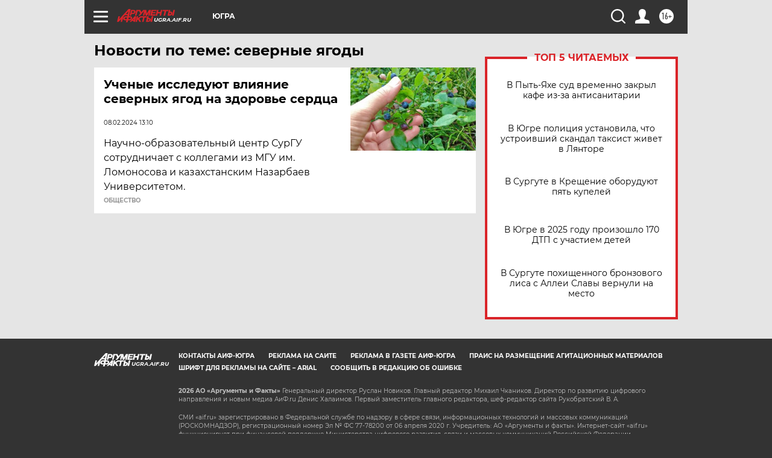

--- FILE ---
content_type: text/html
request_url: https://tns-counter.ru/nc01a**R%3Eundefined*aif_ru/ru/UTF-8/tmsec=aif_ru/190176577***
body_size: -72
content:
70536D2969693FE7X1768505319:70536D2969693FE7X1768505319